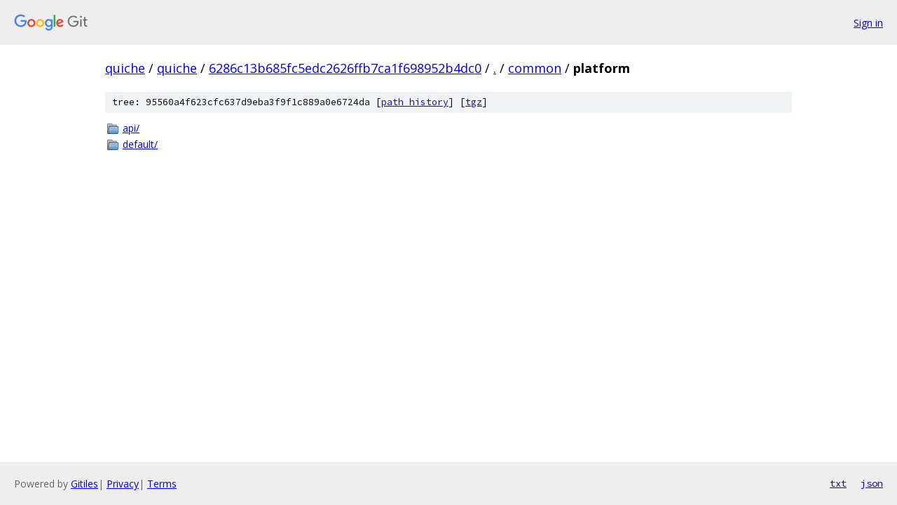

--- FILE ---
content_type: text/html; charset=utf-8
request_url: https://quiche.googlesource.com/quiche/+/6286c13b685fc5edc2626ffb7ca1f698952b4dc0/common/platform/
body_size: 688
content:
<!DOCTYPE html><html lang="en"><head><meta charset="utf-8"><meta name="viewport" content="width=device-width, initial-scale=1"><title>common/platform - quiche - Git at Google</title><link rel="stylesheet" type="text/css" href="/+static/base.css"><!-- default customHeadTagPart --></head><body class="Site"><header class="Site-header"><div class="Header"><a class="Header-image" href="/"><img src="//www.gstatic.com/images/branding/lockups/2x/lockup_git_color_108x24dp.png" width="108" height="24" alt="Google Git"></a><div class="Header-menu"> <a class="Header-menuItem" href="https://accounts.google.com/AccountChooser?faa=1&amp;continue=https://quiche.googlesource.com/login/quiche/%2B/6286c13b685fc5edc2626ffb7ca1f698952b4dc0/common/platform">Sign in</a> </div></div></header><div class="Site-content"><div class="Container "><div class="Breadcrumbs"><a class="Breadcrumbs-crumb" href="/?format=HTML">quiche</a> / <a class="Breadcrumbs-crumb" href="/quiche/">quiche</a> / <a class="Breadcrumbs-crumb" href="/quiche/+/6286c13b685fc5edc2626ffb7ca1f698952b4dc0">6286c13b685fc5edc2626ffb7ca1f698952b4dc0</a> / <a class="Breadcrumbs-crumb" href="/quiche/+/6286c13b685fc5edc2626ffb7ca1f698952b4dc0/">.</a> / <a class="Breadcrumbs-crumb" href="/quiche/+/6286c13b685fc5edc2626ffb7ca1f698952b4dc0/common">common</a> / <span class="Breadcrumbs-crumb">platform</span></div><div class="TreeDetail"><div class="u-sha1 u-monospace TreeDetail-sha1">tree: 95560a4f623cfc637d9eba3f9f1c889a0e6724da [<a href="/quiche/+log/6286c13b685fc5edc2626ffb7ca1f698952b4dc0/common/platform">path history</a>] <span>[<a href="/quiche/+archive/6286c13b685fc5edc2626ffb7ca1f698952b4dc0/common/platform.tar.gz">tgz</a>]</span></div><ol class="FileList"><li class="FileList-item FileList-item--gitTree" title="Tree - api/"><a class="FileList-itemLink" href="/quiche/+/6286c13b685fc5edc2626ffb7ca1f698952b4dc0/common/platform/api/">api/</a></li><li class="FileList-item FileList-item--gitTree" title="Tree - default/"><a class="FileList-itemLink" href="/quiche/+/6286c13b685fc5edc2626ffb7ca1f698952b4dc0/common/platform/default/">default/</a></li></ol></div></div> <!-- Container --></div> <!-- Site-content --><footer class="Site-footer"><div class="Footer"><span class="Footer-poweredBy">Powered by <a href="https://gerrit.googlesource.com/gitiles/">Gitiles</a>| <a href="https://policies.google.com/privacy">Privacy</a>| <a href="https://policies.google.com/terms">Terms</a></span><span class="Footer-formats"><a class="u-monospace Footer-formatsItem" href="?format=TEXT">txt</a> <a class="u-monospace Footer-formatsItem" href="?format=JSON">json</a></span></div></footer></body></html>